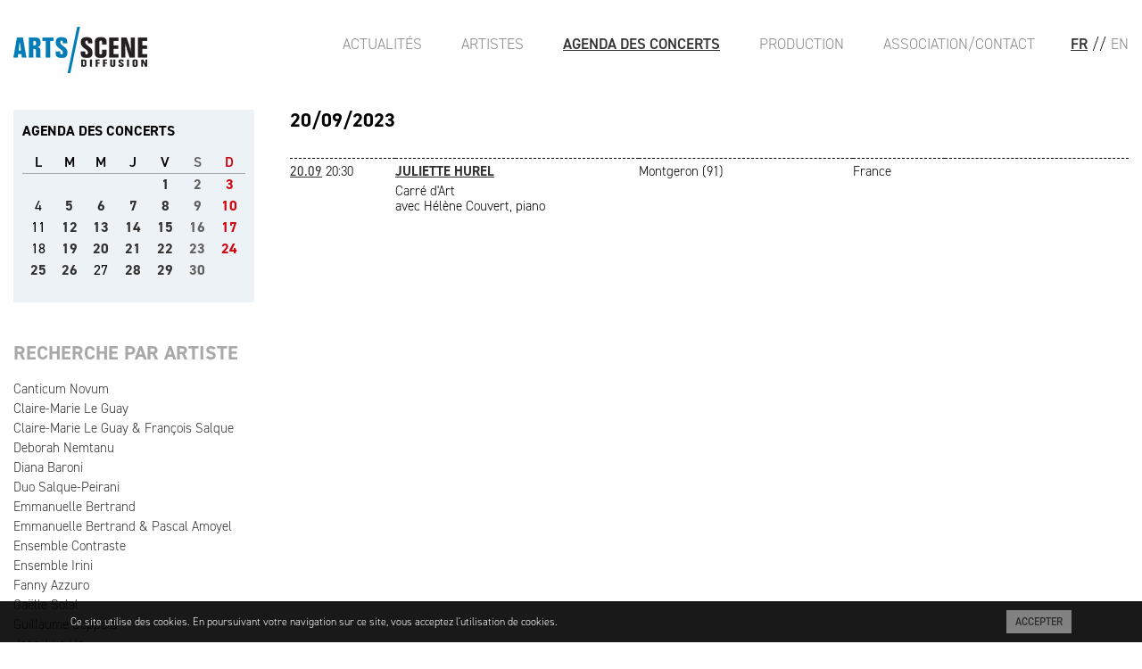

--- FILE ---
content_type: text/html; charset=UTF-8
request_url: https://arts-scene.be/fr/asd-agenda-day-2023-09-20
body_size: 4739
content:
<!DOCTYPE html>

<html lang="fr">

<head>

	<meta charset="utf-8" />
	<meta http-equiv="X-UA-Compatible" content="IE=edge,chrome=1" />
	<meta name="viewport" content="width=device-width, initial-scale=1.0">

	<base href="https://arts-scene.be" />

	<meta name="author" content="Arts-Scène" />
	<meta name="copyright" content="Arts-Scène" />

	<link rel="icon" href="favicon.ico" />
	<link rel="icon" href="_images/favicon.png" type="image/png" />

	<!--[if lt IE 9]>
	<script src="//html5shiv.googlecode.com/svn/trunk/html5.js"></script>
	<script>window.html5 || document.write('<script src="_scripts/html5shiv.js"><\/script>')</script>
	<![endif]-->

	<link rel="stylesheet" href="//maxcdn.bootstrapcdn.com/font-awesome/4.7.0/css/font-awesome.min.css" />
	<link rel="stylesheet" href="https://cdnjs.cloudflare.com/ajax/libs/fancybox/3.5.7/jquery.fancybox.min.css" />
	<link rel="stylesheet" href="https://cdnjs.cloudflare.com/ajax/libs/mediaelement/7.0.0/mediaelementplayer.min.css" integrity="sha512-9dMFiFyikcX8OM6ZRtmk5DlIuaNEgtZv/abBnUMbs/rdOlYGeS/1qqCiaycA6nUFV8mW93CTUmMOvOH2Tur14Q==" crossorigin="anonymous" referrerpolicy="no-referrer" />
	<link rel="stylesheet" href="https://use.typekit.net/egj4dem.css">
	<style type="text/css" media="screen">
		@import '_styles/styles.css';
	</style>

	<title>ASD - Arts-Scène Diffusion</title>

	<meta name="keywords" content="Musique classique, musique ancienne, agence artistique, diffusion" />
	<meta name="description" content="Agence de musiciens solistes, d'ensembles de musique de chambre et de musique ancienne,piano,violon,violoncelle,clarinette" />

	<script>
		window.fbAsyncInit = function() {
			FB.init({
				appId      : '251885658518491',
				xfbml      : true,
				version    : 'v2.6'
			});
		};

		(function(d, s, id){
			 var js, fjs = d.getElementsByTagName(s)[0];
			 if (d.getElementById(id)) {return;}
			 js = d.createElement(s); js.id = id;
			 js.src = "//connect.facebook.net/fr_FR/sdk.js";
			 fjs.parentNode.insertBefore(js, fjs);
		 }(document, 'script', 'facebook-jssdk'));
	</script>

	<script>
		(function(i,s,o,g,r,a,m){i['GoogleAnalyticsObject']=r;i[r]=i[r]||function(){
		(i[r].q=i[r].q||[]).push(arguments)},i[r].l=1*new Date();a=s.createElement(o),
		m=s.getElementsByTagName(o)[0];a.async=1;a.src=g;m.parentNode.insertBefore(a,m)
		})(window,document,'script','//www.google-analytics.com/analytics.js','ga');

		ga('create', 'UA-39959495-2', 'auto');
		ga('send', 'pageview');
	</script>


	
</head>

<body id="pg-asd-agenda">


<header>
	<a href="./"><img src="_images/logo-asd.jpg" alt="Arts-Scène Diffusion" /></a>	<!-- <a href="./"><img src="_images/logo-asd.jpg" alt="Arts-Scène Diffusion" /></a> -->
	<a href="javascript:void(0);" onclick="javascript:location.hash = '#main-nav';">
		<div class="mbl nav-icon">
			<div></div>
		</div>
	</a>
	<nav class="pull-right">
		<ul>

			<!-- UNCOMMENT TO ACTIVATE SHOPPING -->
			<!-- 
						<li><a href="panier.php" class='popup' data-fancybox-type='iframe'><i class='fa fa-shopping-cart'></i></a>

			 -->

			<li class="lg active"><a href="/fr/asd-agenda-day-2023-09-20">FR</a></li>
			<li class="lg">//</li>
			<li class=""><a href="/en/asd-agenda-day-2023-09-20">EN</a></li>
		</ul>
	</nav>
	<nav class="pull-right" id="main-nav">
		<a href="javascript:void(0);" onclick="javascript:location.hash = '#top';">
			<div class="nav-icon">
				<div></div>
			</div>
		</a>
		<ul>
			<li><a href="fr/asd-actualites">Actualités</a></li>
			<li><a href="fr/asd-artistes">Artistes</a></li>
			<li class='active'><a href="fr/asd-agenda">Agenda des Concerts</a></li>
			<li><a href="fr/asp-organisation">Production</a></li>
			<li><a href="fr/asd-contact">Association/Contact</a></li>
		</ul>
	</nav>

</header>

<hr />

<section id="content">

	<aside id="side-left">
		<div id="calendrier-wrap">
<table id="tbl-calendrier">
	<caption>AGENDA DES CONCERTS</caption>
<thead>
<tr>
	<th>L</th>
	<th>M</th>
	<th>M</th>
	<th>J</th>
	<th>V</th>
	<th>S</th>
	<th>D</th>
</tr>
</thead>

<tbody id="calendrierBox">

<tr><td>&nbsp;</td><td>&nbsp;</td><td>&nbsp;</td><td>&nbsp;</td><td class='active'><a href='fr/asd-agenda-day-2023-09-01' title='2023-9-1'>1</a></td><td class='active'><a href='fr/asd-agenda-day-2023-09-02' title='2023-9-2'>2</a></td><td class='active'><a href='fr/asd-agenda-day-2023-09-03' title='2023-9-3'>3</a></td></tr><tr><td>4</td><td class='active'><a href='fr/asd-agenda-day-2023-09-05' title='2023-9-5'>5</a></td><td class='active'><a href='fr/asd-agenda-day-2023-09-06' title='2023-9-6'>6</a></td><td class='active'><a href='fr/asd-agenda-day-2023-09-07' title='2023-9-7'>7</a></td><td class='active'><a href='fr/asd-agenda-day-2023-09-08' title='2023-9-8'>8</a></td><td class='active'><a href='fr/asd-agenda-day-2023-09-09' title='2023-9-9'>9</a></td><td class='active'><a href='fr/asd-agenda-day-2023-09-10' title='2023-9-10'>10</a></td></tr><tr><td>11</td><td class='active'><a href='fr/asd-agenda-day-2023-09-12' title='2023-9-12'>12</a></td><td class='active'><a href='fr/asd-agenda-day-2023-09-13' title='2023-9-13'>13</a></td><td class='active'><a href='fr/asd-agenda-day-2023-09-14' title='2023-9-14'>14</a></td><td class='active'><a href='fr/asd-agenda-day-2023-09-15' title='2023-9-15'>15</a></td><td class='active'><a href='fr/asd-agenda-day-2023-09-16' title='2023-9-16'>16</a></td><td class='active'><a href='fr/asd-agenda-day-2023-09-17' title='2023-9-17'>17</a></td></tr><tr><td>18</td><td class='active'><a href='fr/asd-agenda-day-2023-09-19' title='2023-9-19'>19</a></td><td class='active'><a href='fr/asd-agenda-day-2023-09-20' title='2023-9-20'>20</a></td><td class='active'><a href='fr/asd-agenda-day-2023-09-21' title='2023-9-21'>21</a></td><td class='active'><a href='fr/asd-agenda-day-2023-09-22' title='2023-9-22'>22</a></td><td class='active'><a href='fr/asd-agenda-day-2023-09-23' title='2023-9-23'>23</a></td><td class='active'><a href='fr/asd-agenda-day-2023-09-24' title='2023-9-24'>24</a></td></tr><tr><td class='active'><a href='fr/asd-agenda-day-2023-09-25' title='2023-9-25'>25</a></td><td class='active'><a href='fr/asd-agenda-day-2023-09-26' title='2023-9-26'>26</a></td><td>27</td><td class='active'><a href='fr/asd-agenda-day-2023-09-28' title='2023-9-28'>28</a></td><td class='active'><a href='fr/asd-agenda-day-2023-09-29' title='2023-9-29'>29</a></td><td class='active'><a href='fr/asd-agenda-day-2023-09-30' title='2023-9-30'>30</a></td><td class='vide'>&nbsp;</td></tr><tr><td class='vide'>&nbsp</td><td class='vide'>&nbsp</td><td class='vide'>&nbsp</td><td class='vide'>&nbsp</td><td class='vide'>&nbsp</td><td class='vide'>&nbsp</td><td class='vide'>&nbsp</td></tr></tbody>

</table>
</div>

		<h4>RECHERCHE PAR ARTISTE</h4>

		<ul>
<li><a href='fr/asd-agenda-artiste-Canticum-Novum'>Canticum Novum</a></li><li><a href='fr/asd-agenda-artiste-Claire-Marie-Le-Guay'>Claire-Marie Le Guay</a></li><li><a href='fr/asd-agenda-artiste-Claire-Marie-Le-Guay-Francois-Salque'>Claire-Marie Le Guay &amp; François Salque</a></li><li><a href='fr/asd-agenda-artiste-Deborah-Nemtanu'>Deborah Nemtanu</a></li><li><a href='fr/asd-agenda-artiste-Diana-Baroni'>Diana Baroni</a></li><li><a href='fr/asd-agenda-artiste-Duo-Salque-Peirani'>Duo Salque-Peirani</a></li><li><a href='fr/asd-agenda-artiste-Emmanuelle-Bertrand'>Emmanuelle Bertrand</a></li><li><a href='fr/asd-agenda-artiste-Emmanuelle-Bertrand-Pascal-Amoyel'>Emmanuelle Bertrand &amp; Pascal Amoyel</a></li><li><a href='fr/asd-agenda-artiste-Ensemble-Contraste'>Ensemble Contraste</a></li><li><a href='fr/asd-agenda-artiste-Ensemble-Irini'>Ensemble Irini</a></li><li><a href='fr/asd-agenda-artiste-Fanny-Azzuro'>Fanny Azzuro</a></li><li><a href='fr/asd-agenda-artiste-Gaelle-Solal'>Gaëlle Solal</a></li><li><a href='fr/asd-agenda-artiste-Guillaume-Coppola'>Guillaume Coppola</a></li><li><a href='fr/asd-agenda-artiste-Jean-Luc-Ho'>Jean-Luc Ho</a></li><li><a href='fr/asd-agenda-artiste-Juliette-Hurel'>Juliette Hurel</a></li><li><a href='fr/asd-agenda-artiste-L-Acheron-Francois-Joubert-Caillet'>L&#039;Achéron / François Joubert-Caillet</a></li><li><a href='fr/asd-agenda-artiste-La-Chacana'>La Chacana</a></li><li><a href='fr/asd-agenda-artiste-La-Nebuleuse-Gabriel-Rignol'>La Nébuleuse / Gabriel Rignol</a></li><li><a href='fr/asd-agenda-artiste-La-Symphonie-de-Poche'>La Symphonie de Poche</a></li><li><a href='fr/asd-agenda-artiste-Le-reve-d-Ariane'>Le rêve d&#039;Ariane</a></li><li><a href='fr/asd-agenda-artiste-Les-Kapsber-girls'>Les Kapsber&#039;girls</a></li><li><a href='fr/asd-agenda-artiste-Loco-Cello'>Loco Cello</a></li><li><a href='fr/asd-agenda-artiste-Ma-P-tite-Chanson'>Ma P&#039;tite Chanson</a></li><li><a href='fr/asd-agenda-artiste-Nicolas-Simon'>Nicolas Simon</a></li><li><a href='fr/asd-agenda-artiste-Nour'>Nour</a></li><li><a href='fr/asd-agenda-artiste-Pascal-Amoyel'>Pascal Amoyel</a></li><li><a href='fr/asd-agenda-artiste-Pascal-Moragues'>Pascal Moraguès</a></li><li><a href='fr/asd-agenda-artiste-Quatuor-A-dam'>Quatuor A&#039;dam</a></li><li><a href='fr/asd-agenda-artiste-Quatuor-Akilone'>Quatuor Akilone</a></li><li><a href='fr/asd-agenda-artiste-Quatuor-Alfama'>Quatuor Alfama</a></li><li><a href='fr/asd-agenda-artiste-Quatuor-Ardeo'>Quatuor Ardeo</a></li><li><a href='fr/asd-agenda-artiste-Quatuor-Hermes'>Quatuor Hermès</a></li><li><a href='fr/asd-agenda-artiste-Quatuor-Leonis'>Quatuor Leonis</a></li><li><a href='fr/asd-agenda-artiste-Quatuor-Voce'>Quatuor Voce</a></li><li><a href='fr/asd-agenda-artiste-Sarah-Deborah-Nemtanu'>Sarah &amp; Deborah Nemtanu</a></li><li><a href='fr/asd-agenda-artiste-The-Curious-Bards'>The Curious Bards</a></li><li><a href='fr/asd-agenda-artiste-Trio-Arnold'>Trio Arnold</a></li><li><a href='fr/asd-agenda-artiste-Trio-SR9X'>Trio SR9</a></li><li><a href='fr/asd-agenda-artiste-Trio-Talweg'>Trio Talweg</a></li><li><a href='fr/asd-agenda-artiste-Trio-Zadig'>Trio Zadig</a></li>		</ul>
	</aside>

	<section id="main">

		<div class="head-agenda">



			<h2 id="calendrier-label" class="left">20/09/2023</h2>
		</div>

		<table id="calendrier-list">
<tr class='nohide'>
			<td class='date'><time datetime='2023-09-20'>
			<a href='#' data-id='8661'>20.09</a></time> <span class='time'>20:30</span></td>
			<td class='tArtistes'><a href='#' data-id='8661'><span class='bold'>Juliette Hurel</span></a></td>
			<td class='bold'>Montgeron (91)</td>
			<td>France</td>
			<td></td>
		</tr>
		<tr class='' id='con_8661'>
			<td></td>
			<td colspan='4'>
			Carré d&#039;Art <br/>
			
				<div class='txt'>
				<p>avec H&eacute;l&egrave;ne Couvert, piano</p>
				</div>
			</td>
		</tr>

				</table>

	</section>
</section>

<hr/>
<footer>
	<div class="flex">
		<ul>
			<li><a href="fr/asd-actualites">Actualités</a></li>
			<li><a href="fr/asd-artistes">Artistes</a></li>
			<li><a href="fr/asd-agenda">Agenda des Concerts</a></li>
		</ul>
		<ul>
			<li><a href="fr/asp-organisation">Organisation de concerts</a></li>
			<li><a href="fr/asp-discographie">Édition discographique</a></li>
		</ul>
		<ul>
			<li><a href="fr/asd-contact">Association/Contact</a></li>
			<li><a href="fr/asd-conditions">Conditions générales</a></li>
		</ul>
		<p>
			Suivez-nous sur<a href="https://www.facebook.com/ArtsSc%C3%A8ne-Diffusion-1044949372240225/" target="_blank"><img src="_images/picto-facebook.gif" alt="Arts-Scène Facebook" /></a>
		</p>
		<p class="text-right dreammachine">
			<a href="http://www.dreammachine.be/" target="_blank">Site: Dreammachine</a>
		</p>
	</div>
</footer>

<div class="cookieMsg">
    <div>
        <div class="pull-left">Ce site utilise des cookies. En poursuivant votre navigation sur ce site, vous acceptez l'utilisation de cookies.</div>
        <div class="pull-right"><a href="javascript:void(0);" class="blockLink acceptCookies">Accepter</a></div>
    </div>
</div>

<!--<div class="infoMsg" style="display:none">
	<div class="infoContent">
		<header>
			<a href="javascript:void(0)" class="hideMsg">X</a>
			<img src="_images/header-page-infos.jpg" alt="Concert exceptionnel Arts-Scène" />
		</header>
		<section>
			<h1 class="upperC">Concert exceptionnel</h1>
			<h4 class="upperC">ARTS/SCÈNE EN FUSION</h4>
			<p>Les artistes d’Arts/Scène Diffusion vous convient à un concert insolite et hautement symbolique autour de Marie-Lou Kazmierczak, leur agent à qui ils souhaitent témoigner soutien et reconnaissance après cette année chaotique. Ainsi, c’est tous réunis (ou presque!) et en musique qu’ils célèbrent ce retour à la vie à l’occasion d’un concert festif et haut en couleur.</p>
			<h2 class="upperC">21 NOV. <span>11h00</span></h2>
			<h3 class="upperC">SALLE CORTOT</h3>
			<address>78 rue Cardinet - 75017 Paris</address>
			<p class="upperC"><strong>CLAIRE-MARIE LE GUAY - <span>EMMANUELLE BERTRAND</span> - DEBORAH NEMTANU - <span>SARAH NEMTANU</span> - FRANÇOIS SALQUE - <span>NICOLAS SIMON</span> - PASCAL MORAGUÈS - <span>FANNY AZZURO</span> - GUILLAUME COPPOLA - <span>LUCILE RICHARDOT</span> - JEAN-LUC HO - <span>FRANÇOIS JOUBERT-CAILLET</span> - CANTICUM NOVUM - <span>THE CURIOUS BARDS</span> - LOCO CELLO - <span>TRIO SR9</span> - TRIO TALWEG - <span>TRIO ZADIG</span> - QUATUOR ARDEO - <span>QUATUOR AKILONE</span> - QUATUOR ALFAMA - <span>MA P’TITE CHANSON</span></strong></p>
			<p>avec la complicité de<br />
				<strong>Pascal Amoyel, Vincent Peirani, Juliette Hurel, La Symphonie de Poche, Quatuor A’dam, L’Achéron, Il Festino, Les Tromano, Les Chanteurs d’Oiseaux, Ensemble Artifices, Ensemble Contraste, Les Lunaisiens, Trio Arnold, Ensemble Irini…</strong></p>
		</section>
		<footer>
			<a href="https://shop.utick.net/?pos=ARTSSCENEBE&module=ACTIVITYSERIEDETAILS&s=CF44C8A5-E193-01FB-B979-52806A52CB99" target="_blank" class="upperC">Tickets</a>
			<a href="/asd-infos.php" class="upperC">Infos</a>
			<p>PRIX: 20 € - 10 € (-26 ans) - gratuit (-12 ans)</p>
		</footer>
	</div>
</div>-->
	<script>
		var aLang = "fr";
	</script>
	<script src="https://cdnjs.cloudflare.com/ajax/libs/jquery/3.7.1/jquery.min.js" integrity="sha512-v2CJ7UaYy4JwqLDIrZUI/4hqeoQieOmAZNXBeQyjo21dadnwR+8ZaIJVT8EE2iyI61OV8e6M8PP2/4hpQINQ/g==" crossorigin="anonymous" referrerpolicy="no-referrer"></script>

	<script src="https://cdnjs.cloudflare.com/ajax/libs/jquery.caroufredsel/6.2.1/jquery.carouFredSel.packed.js"></script>
	<script src="https://cdnjs.cloudflare.com/ajax/libs/fancybox/3.5.7/jquery.fancybox.min.js"></script>
	<script src="https://cdnjs.cloudflare.com/ajax/libs/mediaelement/7.0.0/mediaelement.min.js" integrity="sha512-DphQSqgpIOJkMuURiIfegLsxaJZBlPLR/ZC0a90OvBga5N0/fLawbErnvNea6jOF64cPrmmODUjMJi5XSKxxHQ==" crossorigin="anonymous" referrerpolicy="no-referrer"></script>

	<script src="_scripts/fonctions.js"></script>
	<script src="_scripts/asd.js"></script>
</body>
</html>
